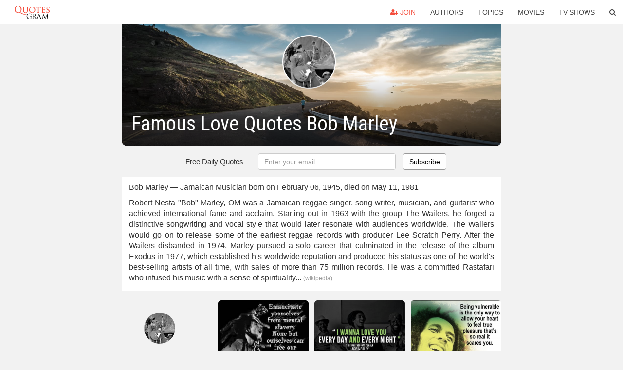

--- FILE ---
content_type: text/html; charset=UTF-8
request_url: https://quotesgram.com/famous-love-quotes-bob-marley/
body_size: 9856
content:
<!DOCTYPE html>
<html>
<head>
    <meta charset="utf-8">
    <title>Famous Love Quotes Bob Marley. QuotesGram</title>
        <meta name="robots" content="index,follow">
        <meta name="description" content="Discover and share Famous Love Quotes Bob Marley. Explore our collection of motivational and famous quotes by authors you know and love." />
    <meta http-equiv="Content-Type" content="text/html; charset=utf-8"/>
    <meta name="mobile-web-app-capable" content="yes">
    <meta name="viewport" content="width=device-width, initial-scale=1.0">
    <meta name="apple-mobile-web-app-status-bar-style" content="black"/>
    <meta property="fb:app_id" content="782308818544364" />
    <link rel="canonical" href="https://quotesgram.com/famous-love-quotes-bob-marley/"/>
        <style type="text/css" media="screen">

</style>


<script>
  (function(i,s,o,g,r,a,m){i['GoogleAnalyticsObject']=r;i[r]=i[r]||function(){
  (i[r].q=i[r].q||[]).push(arguments)},i[r].l=1*new Date();a=s.createElement(o),
  m=s.getElementsByTagName(o)[0];a.async=1;a.src=g;m.parentNode.insertBefore(a,m)
  })(window,document,'script','//www.google-analytics.com/analytics.js','ga');

  ga('create', 'UA-66938353-1', 'auto');
  ga('send', 'pageview');

</script>
<script async src="https://pagead2.googlesyndication.com/pagead/js/adsbygoogle.js?client=ca-pub-1763316164979451"
     crossorigin="anonymous"></script>

</head>
<body>

<script>
var u = {
	u_i: false,
	u_p: 0,
}
var _gaq = _gaq || [];
</script>

<nav class="navbar navbar-trans navbar-fixed-top allbar" role="navigation">
	<div class="container-fluid">
		<div class="navbar-header">
			<button type="button" class="navbar-toggle" data-toggle="collapse" data-target="#navbar-collapsible">
				<span class="sr-only">Toggle navigation</span>
				<span class="icon-bar"></span>
				<span class="icon-bar"></span>
				<span class="icon-bar"></span>
			</button>
			<a class="navbar-brand text-danger" href="/">QuotesGram</a>
		</div>
		<div class="navbar-collapse collapse" id="navbar-collapsible">
			<ul class="nav navbar-nav navbar-right">
							<li><a href="#" class="user-register reg" onClick="_gaq.push(['_trackEvent', 'User', 'Join', 'Header join button', 1, true]);"><i class="fa fa-user-plus"></i> Join</a></li>
							<li><a href="/authors/">Authors</a></li>
				<li><a href="/topics/">Topics</a></li>
				<li><a href="/movies/">Movies</a></li>
				<li><a href="/tv-shows/">TV Shows</a></li>
				<li><a role="button" data-target="#searchForm" data-toggle="collapse"><i class="fa fa-search"></i></a></li>
			</ul>
		</div>
		<!-- Search Form -->
		<div class="row subsearchwrap">
			<div class="subsearch col-lg-12">
				<form id="searchForm" class="collapse pull-right col-lg-4 col-md-6 col-sm-12" action="/search" method="get" accept-charset="UTF-8">
					<div class="input-group">
						<input class="search-query form-control" type="text" placeholder="Search..." name="q">
						<span class="input-group-btn">
							<button class="btn btn-danger">Search</button>
						</span>
					</div>
				</form>
			</div>
		</div>
	</div>
</nav>

<div class="container">
    <div class="row">
        <div class="col-lg-8 col-md-10 col-lg-offset-2 col-md-offset-1 leftcol">
            <div class="pageheader">
                                    <span class="topimgwrap" style="background-image: url(https://cdn.quotesgram.com/authors/bob-marley.jpg)">
                        <img src="//cdn.quotesgram.com/authors/bob-marley.jpg" alt="Bob Marley" class="topimg" />
                    </span>
                                <div class="topphoto"></div>
                <h1 class="toptitle">Famous Love Quotes Bob Marley</h1>
            </div>
            <section class="container-fluid subscribe">
	<div class="row">
		<div id="mlb2-1019147" class="ml-subscribe-form col-sm-12">
			<div id="subscrform">
				<div class="subscribe-form ml-block-success" style="display:none">
					<div class="form-section">
						<p>Thank you! Don't forget to confirm subscription in your email.</p>
					</div>
				</div>
				<form class="ml-block-form form-horizontal" action="//app.mailerlite.com/webforms/submit/v8e5b9" data-code="v8e5b9" method="POST" target="_blank">
					<div class="subscribe-form">
						<div class="form-section">
							<label class="col-sm-4 col-md-4 foremail" for="subscribe-email">Free Daily Quotes</label>
							<div class="col-md-5 col-sm-6 col-xs-8 ml-field-email ml-validate-required ml-validate-email">
								<input type="text" id="subscribe-email" name="fields[email]" class="form-control" placeholder="Enter your email" value="">
							</div>
						</div>
						<input type="hidden" name="ml-submit" value="1" />
						<button type="submit" class="primary btn btn-outline btn-default">
							Subscribe
						</button>
						<button disabled="disabled" style="display: none;" type="submit" class="loading">
							<img src="//static1.mailerlite.com/images/rolling.gif" width="20" height="20" alt="">
						</button>
					</div>
				</form>
				<script>
					function ml_webform_success_1019147 () {
						jQuery('#mlb2-1019147').find('.ml-block-success').show();
						jQuery('#mlb2-1019147').find('.ml-block-form').hide();
						document.cookie = 'qg_sub=1; expires=Wed, 17-Dec-2025 06:01:37 GMT; domain=quotesgram.com; path=/';
					};
				</script>
			</div>
		</div>
	</div>
</section>
            
                            <div class="container-fluid singlesection" id="section1">
                    <div class="wiki">
                        <div class="info">
                            <p>Bob Marley &mdash;
                                                                    Jamaican
                                                                                                    Musician
                                                                                                    born on February 06, 1945,
                                                                                                    died on May 11, 1981
                                                            </p>
                            <p>Robert Nesta "Bob" Marley, OM  was a Jamaican reggae singer, song writer, musician, and guitarist who achieved international fame and acclaim. Starting out in 1963 with the group The Wailers, he forged a distinctive songwriting and vocal style that would later resonate with audiences worldwide. The Wailers would go on to release some of the earliest reggae records with producer Lee Scratch Perry. After the Wailers disbanded in 1974, Marley pursued a solo career that culminated in the release of the album Exodus in 1977, which established his worldwide reputation and produced his status as one of the world's best-selling artists of all time, with sales of more than 75 million records. He was a committed Rastafari who infused his music with a sense of spirituality... <a href="https://en.m.wikipedia.org/wiki/Bob_Marley" class="" rel="nofollow" target="_blank">(wikipedia)</a></p>
                        </div>
                    </div>
                </div>
            
            
            <div class="card-columns">
				<div class="jgallerya relitem relauthor">
			<a href="/bob-marley-quotes/" class="relitema">
				<span class="relitemspan" style="background-image: url(http://cdn.quotesgram.com/authors/bob-marley.jpg)">
					<img src="http://cdn.quotesgram.com/authors/bob-marley.jpg" alt="Bob Marley Quotes" class="relitemimg" />
				</span>
				<span class="relname">Bob Marley Quotes</span>
			</a>
		</div>
						<div class="jgallerya relitem reltopic">
			<a href="/love-quotes/" class="relitema">
				<i class="fa fa-2x fa-quote-right"></i>
				<span class="relname">Love Quotes</span>
			</a>
		</div>
					<div class="jgallerya relitem reltopic">
			<a href="/famous-quotes/" class="relitema">
				<i class="fa fa-2x fa-quote-right"></i>
				<span class="relname">Famous Quotes</span>
			</a>
		</div>
				<a data-src="https://cdn.quotesgram.com/img/27/73/1054232174-Bob_252525252BMarley.jpg" data-origin="http://redredfaatradwaicap.blogspot.com/2011/06/love-quotes-by-bob-marley.html" href="https://cdn.quotesgram.com/img/27/73/1054232174-Bob_252525252BMarley.jpg" data-id="554251" data-likes="10" data-subuser="" data-subname="" data-subimg=""  class=" gallery_item loading card" data-gallery">
		<div class="imagewrap">
			<img src="https://cdn.quotesgram.com/small/27/73/1054232174-Bob_252525252BMarley.jpg" alt="love quotes by bob marley. love quotes and lyrics." class="img-responsive jgalleryimg" width="1082" height="432" />
					</div>
	</a>
	<a data-src="https://cdn.quotesgram.com/img/86/19/1944530441-love-Bob-Marley-Quote.jpg" data-origin="http://quotesology.com/bob-marley-quotes/" href="https://cdn.quotesgram.com/img/86/19/1944530441-love-Bob-Marley-Quote.jpg" data-id="675745" data-likes="1" data-subuser="" data-subname="" data-subimg=""  class=" gallery_item loading card" data-gallery">
		<div class="imagewrap">
			<img src="https://cdn.quotesgram.com/small/86/19/1944530441-love-Bob-Marley-Quote.jpg" alt="25 Popular Bob Marley Quotes" class="img-responsive jgalleryimg" width="1280" height="800" />
					</div>
	</a>
	<a data-src="https://cdn.quotesgram.com/img/95/14/1724934119-An-inspirational-picture-quote-from-Bob-Marley-about-inner-strength-and-life.jpg" data-origin="http://famoutes.blogspot.com/2012/12/bob-marleys-famous-quotes.html" href="https://cdn.quotesgram.com/img/95/14/1724934119-An-inspirational-picture-quote-from-Bob-Marley-about-inner-strength-and-life.jpg" data-id="787309" data-likes="3" data-subuser="" data-subname="" data-subimg=""  class=" gallery_item loading card" data-gallery">
		<div class="imagewrap">
			<img src="https://cdn.quotesgram.com/small/95/14/1724934119-An-inspirational-picture-quote-from-Bob-Marley-about-inner-strength-and-life.jpg" alt="Famous Quotes" class="img-responsive jgalleryimg" width="500" height="350" />
					</div>
	</a>
	<a data-src="https://cdn.quotesgram.com/img/97/10/786933736-marley-one-love.jpg" data-origin="http://quotes-kid.com/bob-marley-quotes-about-life-and-love.htm" href="https://cdn.quotesgram.com/img/97/10/786933736-marley-one-love.jpg" data-id="2003437" data-likes="1" data-subuser="" data-subname="" data-subimg=""  class=" gallery_item loading card" data-gallery">
		<div class="imagewrap">
			<img src="https://cdn.quotesgram.com/small/97/10/786933736-marley-one-love.jpg" alt="Bob Marley Quotes About Life And Love Bob marley quotes life quote" class="img-responsive jgalleryimg" width="226" height="320" />
					</div>
	</a>
	<a data-src="https://cdn.quotesgram.com/img/67/65/2115544425-52377-o.jpg" data-origin="http://www.wordsonimages.com/photo?id=52377-Bob+marley+famous+quotes+41" href="https://cdn.quotesgram.com/img/67/65/2115544425-52377-o.jpg" data-id="2535482" data-likes="1" data-subuser="" data-subname="" data-subimg=""  class=" gallery_item loading card" data-gallery">
		<div class="imagewrap">
			<img src="https://cdn.quotesgram.com/small/67/65/2115544425-52377-o.jpg" alt="Bob marley famous quotes 41" class="img-responsive jgalleryimg" width="552" height="353" />
					</div>
	</a>
	<a data-src="https://cdn.quotesgram.com/img/14/34/1099945469-cute_quotes_live__284_29.jpg" data-origin="http://freefunnypicture.blogspot.com/2012/05/cute-quotes-live-cute-quotes-cute.html" href="https://cdn.quotesgram.com/img/14/34/1099945469-cute_quotes_live__284_29.jpg" data-id="2973272" data-likes="7" data-subuser="" data-subname="" data-subimg=""  class=" gallery_item loading card" data-gallery">
		<div class="imagewrap">
			<img src="https://cdn.quotesgram.com/small/14/34/1099945469-cute_quotes_live__284_29.jpg" alt="Cute quotes live, cute quotes, cute quotes life" class="img-responsive jgalleryimg" width="802" height="514" />
					</div>
	</a>
	<a data-src="https://cdn.quotesgram.com/img/71/9/133194280-bob-marley-quotes-about-love-and-happiness.jpg" data-origin="http://cutelovequotesforher.org/10-most-famous-bob-marley-love-quotes-you-should-read/" href="https://cdn.quotesgram.com/img/71/9/133194280-bob-marley-quotes-about-love-and-happiness.jpg" data-id="3678197" data-likes="8" data-subuser="" data-subname="" data-subimg=""  class=" gallery_item loading card" data-gallery">
		<div class="imagewrap">
			<img src="https://cdn.quotesgram.com/small/71/9/133194280-bob-marley-quotes-about-love-and-happiness.jpg" alt="most famous bob marley quotes about love and happiness" class="img-responsive jgalleryimg" width="605" height="616" />
					</div>
	</a>
	<a data-src="https://cdn.quotesgram.com/img/54/85/760769071-bob_marley_quotes_14.jpg" data-origin="http://stufftogetinspired.blogspot.com/2014/03/bob-marleys-top-famous-quotes-about.html" href="https://cdn.quotesgram.com/img/54/85/760769071-bob_marley_quotes_14.jpg" data-id="3796945" data-likes="6" data-subuser="" data-subname="" data-subimg=""  class=" gallery_item loading card" data-gallery">
		<div class="imagewrap">
			<img src="https://cdn.quotesgram.com/small/54/85/760769071-bob_marley_quotes_14.jpg" alt="50) Bob Marley isn't my name. I don't even know my name yet." class="img-responsive jgalleryimg" width="650" height="567" />
					</div>
	</a>
	<a data-src="https://cdn.quotesgram.com/img/46/64/1712567321-bob-marley-quotes-on-love-life14.png" data-origin="http://www.zimbio.com/Bob+Marley/articles/Ust_ZmSPNRH/Wallpapers+Bob+Marley+Quotes+Love+Life+Happiness" href="https://cdn.quotesgram.com/img/46/64/1712567321-bob-marley-quotes-on-love-life14.png" data-id="4178289" data-likes="3" data-subuser="" data-subname="" data-subimg=""  class=" gallery_item loading card" data-gallery">
		<div class="imagewrap">
			<img src="https://cdn.quotesgram.com/small/46/64/1712567321-bob-marley-quotes-on-love-life14.png" alt="famous quotes quotes about love life from bob marley in here http www ..." class="img-responsive jgalleryimg" width="320" height="307" />
					</div>
	</a>
	<a data-src="https://cdn.quotesgram.com/img/7/35/1921842190-bob-marley-quotes-wallpaper.jpg" data-origin="http://bobmarleyquotes99.blogspot.com/2014/01/bob.html" href="https://cdn.quotesgram.com/img/7/35/1921842190-bob-marley-quotes-wallpaper.jpg" data-id="4526003" data-likes="9" data-subuser="" data-subname="" data-subimg=""  class=" gallery_item loading card" data-gallery">
		<div class="imagewrap">
			<img src="https://cdn.quotesgram.com/small/7/35/1921842190-bob-marley-quotes-wallpaper.jpg" alt="Life is one big road with lots of signs," class="img-responsive jgalleryimg" width="1600" height="1000" />
					</div>
	</a>
	<a data-src="https://cdn.quotesgram.com/img/52/31/596337412-bob-marley-quotes.jpg" data-origin="http://www.true-enlightenment.com/bob-marley-quotes.html" href="https://cdn.quotesgram.com/img/52/31/596337412-bob-marley-quotes.jpg" data-id="5011351" data-likes="2" data-subuser="" data-subname="" data-subimg=""  class=" gallery_item loading card" data-gallery">
		<div class="imagewrap">
			<img src="https://cdn.quotesgram.com/small/52/31/596337412-bob-marley-quotes.jpg" alt="More Famous Bob Marley Quotes:" class="img-responsive jgalleryimg" width="375" height="250" />
					</div>
	</a>
	<a data-src="https://cdn.quotesgram.com/img/78/70/282316243-4161821_Famous-Bob-Marley-Quotes_400.jpg" data-origin="http://www.picable.com/slicedshow/photographers/paavanj.98251" href="https://cdn.quotesgram.com/img/78/70/282316243-4161821_Famous-Bob-Marley-Quotes_400.jpg" data-id="5207488" data-likes="0" data-subuser="" data-subname="" data-subimg=""  class=" gallery_item loading card" data-gallery">
		<div class="imagewrap">
			<img src="https://cdn.quotesgram.com/small/78/70/282316243-4161821_Famous-Bob-Marley-Quotes_400.jpg" alt="famous bob marley quotes why bob marley quotes inspire me" class="img-responsive jgalleryimg" width="400" height="300" />
					</div>
	</a>
	<a data-src="https://cdn.quotesgram.com/img/92/93/1152550374-fNwtQ.jpg" data-origin="http://www.knowledgeoverflow.com/bob-marley-quotes/" href="https://cdn.quotesgram.com/img/92/93/1152550374-fNwtQ.jpg" data-id="5447223" data-likes="1" data-subuser="" data-subname="" data-subimg=""  class=" gallery_item loading card" data-gallery">
		<div class="imagewrap">
			<img src="https://cdn.quotesgram.com/small/92/93/1152550374-fNwtQ.jpg" alt="25 Sagacious Bob Marley Quotes" class="img-responsive jgalleryimg" width="640" height="806" />
					</div>
	</a>
	<a data-src="https://cdn.quotesgram.com/img/3/71/1917570884-marley_quote_by_snwbrder87.jpg" data-origin="http://coolvibe.com/2010/ultimate-bob-marley-digital-art-collection/marley_quote_by_snwbrder87/" href="https://cdn.quotesgram.com/img/3/71/1917570884-marley_quote_by_snwbrder87.jpg" data-id="5663603" data-likes="0" data-subuser="" data-subname="" data-subimg=""  class=" gallery_item loading card" data-gallery">
		<div class="imagewrap">
			<img src="https://cdn.quotesgram.com/small/3/71/1917570884-marley_quote_by_snwbrder87.jpg" alt="Ultimate Bob Marley Digital Art Collection" class="img-responsive jgalleryimg" width="900" height="1273" />
					</div>
	</a>
	<a data-src="https://cdn.quotesgram.com/img/80/39/1078722605-Inspirational-Quotes-by-Bob-Marley-with-Picture-Bob-Marley-Messges-Images-Wallpapers-Pictures-Photos.jpg" data-origin="http://inspiringquotes.in/bob-marley-quotes-on-love-famous-thoughts-by-bob-marley/" href="https://cdn.quotesgram.com/img/80/39/1078722605-Inspirational-Quotes-by-Bob-Marley-with-Picture-Bob-Marley-Messges-Images-Wallpapers-Pictures-Photos.jpg" data-id="5977408" data-likes="8" data-subuser="" data-subname="" data-subimg=""  class=" gallery_item loading card" data-gallery">
		<div class="imagewrap">
			<img src="https://cdn.quotesgram.com/small/80/39/1078722605-Inspirational-Quotes-by-Bob-Marley-with-Picture-Bob-Marley-Messges-Images-Wallpapers-Pictures-Photos.jpg" alt="bob marley quotes famous quotations of bob marley best quotes" class="img-responsive jgalleryimg" width="459" height="700" />
					</div>
	</a>
	<a data-src="https://cdn.quotesgram.com/img/12/90/1855444354-bob-marley-quotes-2.jpg" data-origin="http://lovequotesx.blogspot.com/2012/10/bob-marley-quotes.html" href="https://cdn.quotesgram.com/img/12/90/1855444354-bob-marley-quotes-2.jpg" data-id="6502039" data-likes="7" data-subuser="" data-subname="" data-subimg=""  class=" gallery_item loading card" data-gallery">
		<div class="imagewrap">
			<img src="https://cdn.quotesgram.com/small/12/90/1855444354-bob-marley-quotes-2.jpg" alt="Love Quotes" class="img-responsive jgalleryimg" width="301" height="299" />
					</div>
	</a>
	<a data-src="https://cdn.quotesgram.com/img/50/36/1540100013-bob_marley_quote600.jpg" data-origin="http://www.stylegerms.com/bob-marley-quotes/" href="https://cdn.quotesgram.com/img/50/36/1540100013-bob_marley_quote600.jpg" data-id="7357638" data-likes="0" data-subuser="" data-subname="" data-subimg=""  class=" gallery_item loading card" data-gallery">
		<div class="imagewrap">
			<img src="https://cdn.quotesgram.com/small/50/36/1540100013-bob_marley_quote600.jpg" alt="bob_marley_quote600.jpg#Bob%20marley%20quotes%20600x427" class="img-responsive jgalleryimg" width="600" height="427" />
					</div>
	</a>
	<a data-src="https://cdn.quotesgram.com/img/20/50/712778244-meaningful-bob-marley-quotes-positive-love-and-happiness.jpg" data-origin="http://cutelovequotesforher.org/10-most-famous-bob-marley-love-quotes-you-should-read/" href="https://cdn.quotesgram.com/img/20/50/712778244-meaningful-bob-marley-quotes-positive-love-and-happiness.jpg" data-id="7936093" data-likes="5" data-subuser="" data-subname="" data-subimg=""  class=" gallery_item loading card" data-gallery">
		<div class="imagewrap">
			<img src="https://cdn.quotesgram.com/small/20/50/712778244-meaningful-bob-marley-quotes-positive-love-and-happiness.jpg" alt="meaningful bob marley quotes positive love and happiness to inspire" class="img-responsive jgalleryimg" width="605" height="729" />
					</div>
	</a>
	<a data-src="https://cdn.quotesgram.com/img/33/77/57756431-bob-marley-quotes-on-love-life8.jpg" data-origin="http://www.knowledgeoverflow.com/bob-marley-quotes/" href="https://cdn.quotesgram.com/img/33/77/57756431-bob-marley-quotes-on-love-life8.jpg" data-id="8612252" data-likes="5" data-subuser="" data-subname="" data-subimg=""  class=" gallery_item loading card" data-gallery">
		<div class="imagewrap">
			<img src="https://cdn.quotesgram.com/small/33/77/57756431-bob-marley-quotes-on-love-life8.jpg" alt="25 Sagacious Bob Marley Quotes" class="img-responsive jgalleryimg" width="364" height="400" />
					</div>
	</a>
	<a data-src="https://cdn.quotesgram.com/img/50/30/701770964-large.jpg" data-origin="http://designurge.com/bob-marley-quotes/" href="https://cdn.quotesgram.com/img/50/30/701770964-large.jpg" data-id="9196708" data-likes="6" data-subuser="" data-subname="" data-subimg=""  class=" gallery_item loading card" data-gallery">
		<div class="imagewrap">
			<img src="https://cdn.quotesgram.com/small/50/30/701770964-large.jpg" alt="25+ Inspirational Bob Marley Quotes" class="img-responsive jgalleryimg" width="500" height="333" />
					</div>
	</a>
	<a data-src="https://cdn.quotesgram.com/img/21/38/1550508574-Best_Bob_Marley_Quotes_2013_3.jpg" data-origin="http://qotlife.blogspot.com/2013/03/best-bob-marley-quotes-2013.html" href="https://cdn.quotesgram.com/img/21/38/1550508574-Best_Bob_Marley_Quotes_2013_3.jpg" data-id="9514256" data-likes="10" data-subuser="" data-subname="" data-subimg=""  class=" gallery_item loading card" data-gallery">
		<div class="imagewrap">
			<img src="https://cdn.quotesgram.com/small/21/38/1550508574-Best_Bob_Marley_Quotes_2013_3.jpg" alt="Posted by Ngatmaja Kusuma at 8:17 PM" class="img-responsive jgalleryimg" width="998" height="1000" />
					</div>
	</a>
	<a data-src="https://cdn.quotesgram.com/img/12/95/832972911-Bob-Marley-Quotes-about-Love-and-Life.jpg" data-origin="http://safeguardquotes.info/tag/love-life-quotes-bob-marley" href="https://cdn.quotesgram.com/img/12/95/832972911-Bob-Marley-Quotes-about-Love-and-Life.jpg" data-id="10129732" data-likes="4" data-subuser="" data-subname="" data-subimg=""  class=" gallery_item loading card" data-gallery">
		<div class="imagewrap">
			<img src="https://cdn.quotesgram.com/small/12/95/832972911-Bob-Marley-Quotes-about-Love-and-Life.jpg" alt="Bob Marley Quotes About Love" class="img-responsive jgalleryimg" width="300" height="250" />
					</div>
	</a>
	<a data-src="https://cdn.quotesgram.com/img/2/64/576707628-I-dont-stand-for-the.png" data-origin="http://quoteeveryday.com/bob-marley-quotes-about-men/" href="https://cdn.quotesgram.com/img/2/64/576707628-I-dont-stand-for-the.png" data-id="10241735" data-likes="9" data-subuser="" data-subname="" data-subimg=""  class=" gallery_item loading card" data-gallery">
		<div class="imagewrap">
			<img src="https://cdn.quotesgram.com/small/2/64/576707628-I-dont-stand-for-the.png" alt="man is not bob marley quotes about men bob marley quote no man can ..." class="img-responsive jgalleryimg" width="459" height="700" />
					</div>
	</a>
	<a data-src="https://cdn.quotesgram.com/img/30/45/936860724-83013-o.jpg" data-origin="http://www.wordsonimages.com/photo?id=83013-Bob+marley+quotes+about+love+b" href="https://cdn.quotesgram.com/img/30/45/936860724-83013-o.jpg" data-id="10438791" data-likes="3" data-subuser="" data-subname="" data-subimg=""  class=" gallery_item loading card" data-gallery">
		<div class="imagewrap">
			<img src="https://cdn.quotesgram.com/small/30/45/936860724-83013-o.jpg" alt="Bob marley quotes about love bob marley quotes picture quote on love" class="img-responsive jgalleryimg" width="613" height="500" />
					</div>
	</a>
	<a data-src="https://cdn.quotesgram.com/img/85/9/2116281320-bob-marley-quotes-sayings-with-pictures.jpg" data-origin="http://cutelovequotesforher.org/10-most-famous-bob-marley-love-quotes-you-should-read/" href="https://cdn.quotesgram.com/img/85/9/2116281320-bob-marley-quotes-sayings-with-pictures.jpg" data-id="11205527" data-likes="5" data-subuser="" data-subname="" data-subimg=""  class=" gallery_item loading card" data-gallery">
		<div class="imagewrap">
			<img src="https://cdn.quotesgram.com/small/85/9/2116281320-bob-marley-quotes-sayings-with-pictures.jpg" alt="Cute bob marley quotes sayings with pictures" class="img-responsive jgalleryimg" width="546" height="547" />
					</div>
	</a>
	<a data-src="https://cdn.quotesgram.com/img/70/81/113276102-52422-o.jpg" data-origin="http://www.wordsonimages.com/photo?id=52422-Bob+marley+famous+quotes+51" href="https://cdn.quotesgram.com/img/70/81/113276102-52422-o.jpg" data-id="11372796" data-likes="1" data-subuser="" data-subname="" data-subimg=""  class=" gallery_item loading card" data-gallery">
		<div class="imagewrap">
			<img src="https://cdn.quotesgram.com/small/70/81/113276102-52422-o.jpg" alt="Bob marley famous quotes 51" class="img-responsive jgalleryimg" width="463" height="306" />
					</div>
	</a>
	<a data-src="https://cdn.quotesgram.com/img/44/23/379001399-Bob-marley-famous-quotes.jpg" data-origin="http://www.inspiritoo.com/famous-quotes-bob-marley-love-life-happiness.html" href="https://cdn.quotesgram.com/img/44/23/379001399-Bob-marley-famous-quotes.jpg" data-id="11534910" data-likes="0" data-subuser="" data-subname="" data-subimg=""  class=" gallery_item loading card" data-gallery">
		<div class="imagewrap">
			<img src="https://cdn.quotesgram.com/small/44/23/379001399-Bob-marley-famous-quotes.jpg" alt="Famous Quotes Bob Marley Love Life Happiness" class="img-responsive jgalleryimg" width="500" height="549" />
					</div>
	</a>
	<a data-src="https://cdn.quotesgram.com/img/44/36/893414060-bob-marley-famous-live-love-Favim_com-765870.jpg" data-origin="http://favim.com/image/765870/" href="https://cdn.quotesgram.com/img/44/36/893414060-bob-marley-famous-live-love-Favim_com-765870.jpg" data-id="12009279" data-likes="3" data-subuser="" data-subname="" data-subimg=""  class=" gallery_item loading card" data-gallery">
		<div class="imagewrap">
			<img src="https://cdn.quotesgram.com/small/44/36/893414060-bob-marley-famous-live-love-Favim_com-765870.jpg" alt="bob marley, famous, live, love, quote, singer, true" class="img-responsive jgalleryimg" width="500" height="735" />
					</div>
	</a>
	<a data-src="https://cdn.quotesgram.com/img/90/51/1139925576-Bob-Marley-Quotes-3.jpg" data-origin="http://humoropedia.com/bob-marley-quotes/" href="https://cdn.quotesgram.com/img/90/51/1139925576-Bob-Marley-Quotes-3.jpg" data-id="12195650" data-likes="6" data-subuser="" data-subname="" data-subimg=""  class=" gallery_item loading card" data-gallery">
		<div class="imagewrap">
			<img src="https://cdn.quotesgram.com/small/90/51/1139925576-Bob-Marley-Quotes-3.jpg" alt="Continue reading these famous Bob Marley quotes about relationships" class="img-responsive jgalleryimg" width="450" height="350" />
					</div>
	</a>
	<a data-src="https://cdn.quotesgram.com/img/37/53/1214231981-imagesbob-marley-quote_small.jpg" data-origin="http://lovequotespicturesfree2013.blogspot.com/2013/06/bob-marley-love-quotes.html" href="https://cdn.quotesgram.com/img/37/53/1214231981-imagesbob-marley-quote_small.jpg" data-id="12896361" data-likes="4" data-subuser="" data-subname="" data-subimg=""  class=" gallery_item loading card" data-gallery">
		<div class="imagewrap">
			<img src="https://cdn.quotesgram.com/small/37/53/1214231981-imagesbob-marley-quote_small.jpg" alt="Love Quotes Pictures Images Free 2013" class="img-responsive jgalleryimg" width="600" height="647" />
					</div>
	</a>
	<a data-src="https://cdn.quotesgram.com/img/48/84/1732997108-Bob-Marley-Quotes-Love.jpg" data-origin="http://designurge.com/bob-marley-quotes/" href="https://cdn.quotesgram.com/img/48/84/1732997108-Bob-Marley-Quotes-Love.jpg" data-id="13171690" data-likes="10" data-subuser="" data-subname="" data-subimg=""  class=" gallery_item loading card" data-gallery">
		<div class="imagewrap">
			<img src="https://cdn.quotesgram.com/small/48/84/1732997108-Bob-Marley-Quotes-Love.jpg" alt="25+ Inspirational Bob Marley Quotes" class="img-responsive jgalleryimg" width="1024" height="576" />
					</div>
	</a>
	<a data-src="https://cdn.quotesgram.com/img/87/71/1920088921-Bob-Marley-Quote-On-Friendship-Love-Suffering.jpg" data-origin="http://sadmoment.com/bob-marley-quote-on-friendship-love-suffering/" href="https://cdn.quotesgram.com/img/87/71/1920088921-Bob-Marley-Quote-On-Friendship-Love-Suffering.jpg" data-id="13187588" data-likes="10" data-subuser="" data-subname="" data-subimg=""  class=" gallery_item loading card" data-gallery">
		<div class="imagewrap">
			<img src="https://cdn.quotesgram.com/small/87/71/1920088921-Bob-Marley-Quote-On-Friendship-Love-Suffering.jpg" alt="... quote on beautiful eyes previous marilyn monroe quote on smiling in" class="img-responsive jgalleryimg" width="919" height="575" />
					</div>
	</a>
	<a data-src="https://cdn.quotesgram.com/img/86/12/54729954-Best_Bob_Marley_Quotes_2013_1.jpg" data-origin="http://qotlife.blogspot.com/2013/03/best-bob-marley-quotes-2013.html" href="https://cdn.quotesgram.com/img/86/12/54729954-Best_Bob_Marley_Quotes_2013_1.jpg" data-id="14051463" data-likes="3" data-subuser="" data-subname="" data-subimg=""  class=" gallery_item loading card" data-gallery">
		<div class="imagewrap">
			<img src="https://cdn.quotesgram.com/small/86/12/54729954-Best_Bob_Marley_Quotes_2013_1.jpg" alt="... you the best quotes of bob marley please refer bob marley in quotes" class="img-responsive jgalleryimg" width="1024" height="819" />
					</div>
	</a>
	<a data-src="https://cdn.quotesgram.com/img/29/64/985976796-Bob-Marley-Quotes.jpg" data-origin="http://quotesology.com/bob-marley-quotes/" href="https://cdn.quotesgram.com/img/29/64/985976796-Bob-Marley-Quotes.jpg" data-id="14171138" data-likes="8" data-subuser="" data-subname="" data-subimg=""  class=" gallery_item loading card" data-gallery">
		<div class="imagewrap">
			<img src="https://cdn.quotesgram.com/small/29/64/985976796-Bob-Marley-Quotes.jpg" alt="25 Popular Bob Marley Quotes" class="img-responsive jgalleryimg" width="1600" height="1131" />
					</div>
	</a>
	<a data-src="https://cdn.quotesgram.com/img/67/73/1999933054-Bob-Marley-Strong-Quotes.jpg" data-origin="http://bubonik.com/portfolio-type/inspirational-quote-from-bob-marley/" href="https://cdn.quotesgram.com/img/67/73/1999933054-Bob-Marley-Strong-Quotes.jpg" data-id="14376494" data-likes="1" data-subuser="" data-subname="" data-subimg=""  class=" gallery_item loading card" data-gallery">
		<div class="imagewrap">
			<img src="https://cdn.quotesgram.com/small/67/73/1999933054-Bob-Marley-Strong-Quotes.jpg" alt="Bob-Marley-Strong-Quotes.jpg" class="img-responsive jgalleryimg" width="640" height="480" />
					</div>
	</a>
	<a data-src="https://cdn.quotesgram.com/img/70/61/2054573078-bob-marley-quotes-about-love.jpg" data-origin="http://lifetimequotes.info/2014/11/bob-marley-quotes-about-love/" href="https://cdn.quotesgram.com/img/70/61/2054573078-bob-marley-quotes-about-love.jpg" data-id="14381920" data-likes="8" data-subuser="" data-subname="" data-subimg=""  class=" gallery_item loading card" data-gallery">
		<div class="imagewrap">
			<img src="https://cdn.quotesgram.com/small/70/61/2054573078-bob-marley-quotes-about-love.jpg" alt="to bob marley quotes about love good bob marley quotes about love bob ..." class="img-responsive jgalleryimg" width="936" height="702" />
					</div>
	</a>
	<a data-src="https://cdn.quotesgram.com/img/54/5/924151894-bob-marley-quotes-11.jpg" data-origin="http://www.knowledgeoverflow.com/bob-marley-quotes/" href="https://cdn.quotesgram.com/img/54/5/924151894-bob-marley-quotes-11.jpg" data-id="14430681" data-likes="2" data-subuser="" data-subname="" data-subimg=""  class=" gallery_item loading card" data-gallery">
		<div class="imagewrap">
			<img src="https://cdn.quotesgram.com/small/54/5/924151894-bob-marley-quotes-11.jpg" alt="25 Sagacious Bob Marley Quotes" class="img-responsive jgalleryimg" width="600" height="331" />
					</div>
	</a>
	<a data-src="https://cdn.quotesgram.com/img/87/84/519233961-bob-marley-quotes-about-weed-tumblr-i5.jpg" data-origin="http://www.zimbio.com/famous-quotes/articles/q2worELAfGs/Famous+Quotes+Bob+Marley+Love+Life+Happiness" href="https://cdn.quotesgram.com/img/87/84/519233961-bob-marley-quotes-about-weed-tumblr-i5.jpg" data-id="14850775" data-likes="8" data-subuser="" data-subname="" data-subimg=""  class=" gallery_item loading card" data-gallery">
		<div class="imagewrap">
			<img src="https://cdn.quotesgram.com/small/87/84/519233961-bob-marley-quotes-about-weed-tumblr-i5.jpg" alt="Me only have one ambition, y'know. I only have one thing I really like ..." class="img-responsive jgalleryimg" width="320" height="239" />
					</div>
	</a>
	<a data-src="https://cdn.quotesgram.com/img/44/6/1300351324-Bob-Marley-Quote-Facebook-Cover-Photo.png" data-origin="http://mycoverpoint.com/bob-marley-quote/5446" href="https://cdn.quotesgram.com/img/44/6/1300351324-Bob-Marley-Quote-Facebook-Cover-Photo.png" data-id="15224618" data-likes="6" data-subuser="" data-subname="" data-subimg=""  class=" gallery_item loading card" data-gallery">
		<div class="imagewrap">
			<img src="https://cdn.quotesgram.com/small/44/6/1300351324-Bob-Marley-Quote-Facebook-Cover-Photo.png" alt="Bob Marley Quote Facebook Timeline Cover Photo" class="img-responsive jgalleryimg" width="851" height="315" />
					</div>
	</a>
	<a data-src="https://cdn.quotesgram.com/img/0/66/1464307358-bob-marley-quotes-on-love-life4.jpg" data-origin="http://quoteperfect.net/famous-bob-marley-quotes/" href="https://cdn.quotesgram.com/img/0/66/1464307358-bob-marley-quotes-on-love-life4.jpg" data-id="15276606" data-likes="8" data-subuser="" data-subname="" data-subimg=""  class=" gallery_item loading card" data-gallery">
		<div class="imagewrap">
			<img src="https://cdn.quotesgram.com/small/0/66/1464307358-bob-marley-quotes-on-love-life4.jpg" alt="famous bob marley quotes famous bob marley quotes famous bob" class="img-responsive jgalleryimg" width="500" height="375" />
					</div>
	</a>
	<a data-src="https://cdn.quotesgram.com/img/25/55/1230330090-103696-o.jpg" data-origin="http://www.wordsonimages.com/photo?id=103696-Bob+marley+when+youre+in+love+" href="https://cdn.quotesgram.com/img/25/55/1230330090-103696-o.jpg" data-id="15705685" data-likes="6" data-subuser="" data-subname="" data-subimg=""  class=" gallery_item loading card" data-gallery">
		<div class="imagewrap">
			<img src="https://cdn.quotesgram.com/small/25/55/1230330090-103696-o.jpg" alt="Bob marley when youre in love quote" class="img-responsive jgalleryimg" width="620" height="516" />
					</div>
	</a>
	<div class="addnew jgallerya"><div class="addnewborder"><i class="fa fa-plus addnewi"></i></div></div>

</div>
        </div>
    </div>
</div>

<div id="footerwrap">
    <div class="container-fluid rellist">
        <div class="row">
            <div id="rel" class="col-lg-12">
                <a href="/difficult-love-quotes/">
	<span class="relimgwrap" style="background-image: url(https://cdn.quotesgram.com/small/58/49/1181885516-deep-love-quotes-this-love-is-difficult_large.jpg)">
		<img src="https://cdn.quotesgram.com/small/58/49/1181885516-deep-love-quotes-this-love-is-difficult_large.jpg" alt="deep-love-quotes-this-love-is-difficult_large.jpg" class="relimage" />
	</span>
	Difficult Love Quotes</a>
<a href="/inspirational-bob-marley-quotes/">
	<span class="relimgwrap" style="background-image: url(https://cdn.quotesgram.com/small/44/8/403482249-bob-marley-quote-02.jpg)">
		<img src="https://cdn.quotesgram.com/small/44/8/403482249-bob-marley-quote-02.jpg" alt="25 Inspiring Bob Marley Quotes" class="relimage" />
	</span>
	Inspirational Bob Marley Quotes</a>
<a href="/quotes-about-relationships-bob-marley/">
	<span class="relimgwrap" style="background-image: url(https://cdn.quotesgram.com/small/39/68/2089776908-7b0d307dcb32548b0ce16db4d487bc0e.jpg)">
		<img src="https://cdn.quotesgram.com/small/39/68/2089776908-7b0d307dcb32548b0ce16db4d487bc0e.jpg" alt="love bob marley quotes" class="relimage" />
	</span>
	Quotes About Relationships Bob Marley</a>
<a href="/powerful-love-quotes/">
	<span class="relimgwrap" style="background-image: url(https://cdn.quotesgram.com/small/56/25/1919740914-223830-Powerful_love_quotes___.jpg)">
		<img src="https://cdn.quotesgram.com/small/56/25/1919740914-223830-Powerful_love_quotes___.jpg" alt="Powerful love quotes" class="relimage" />
	</span>
	Powerful Love Quotes</a>
<a href="/freedom-quotes-bob-marley/">
	<span class="relimgwrap" style="background-image: url(https://cdn.quotesgram.com/small/51/22/15197904-dad3d88b4543036214baf36c452eaf87.jpg)">
		<img src="https://cdn.quotesgram.com/small/51/22/15197904-dad3d88b4543036214baf36c452eaf87.jpg" alt="Bob Marley" class="relimage" />
	</span>
	Freedom Quotes Bob Marley</a>
<a href="/bob-marley-quotes-about-happiness/">
	<span class="relimgwrap" style="background-image: url(https://cdn.quotesgram.com/small/19/90/1684357879-Bob-Marley-quote-on-money-and-happiness-500x881.jpg)">
		<img src="https://cdn.quotesgram.com/small/19/90/1684357879-Bob-Marley-quote-on-money-and-happiness-500x881.jpg" alt="Bob Marley Quotes About Love And Happiness Bob marley quote on money ..." class="relimage" />
	</span>
	Bob Marley Quotes About Happiness</a>
<a href="/lost-love-quotes-and-sayings/">
	<span class="relimgwrap" style="background-image: url(https://cdn.quotesgram.com/small/51/98/1008769407-Love_Quotes_And_Sayings.jpg)">
		<img src="https://cdn.quotesgram.com/small/51/98/1008769407-Love_Quotes_And_Sayings.jpg" alt="Love Quotes And Sayings..." class="relimage" />
	</span>
	Lost Love Quotes And Sayings</a>
<a href="/famous-quotes-about-life-lessons/">
	<span class="relimgwrap" style="background-image: url(https://cdn.quotesgram.com/small/38/61/1719120965-Quotes-about-Life-Lessons-by-Famous-People-4.jpg)">
		<img src="https://cdn.quotesgram.com/small/38/61/1719120965-Quotes-about-Life-Lessons-by-Famous-People-4.jpg" alt="Quotes about Life Lessons by Famous People" class="relimage" />
	</span>
	Famous Quotes About Life Lessons</a>
<a href="/marilyn-monroe-quotes-on-love/">
	<span class="relimgwrap" style="background-image: url(https://cdn.quotesgram.com/small/23/93/416749811-Favorite_Marilyn_Monroe_Quotes__285_29.jpg)">
		<img src="https://cdn.quotesgram.com/small/23/93/416749811-Favorite_Marilyn_Monroe_Quotes__285_29.jpg" alt="Marilyn monroe quotes, famous marilyn monroe quotes" class="relimage" />
	</span>
	Marilyn Monroe Quotes On Love</a>
<a href="/famous-quotes-on-trusting-people/">
	<span class="relimgwrap" style="background-image: url(https://cdn.quotesgram.com/small/73/12/1922212725-friendship-relationship-bond-built-on-trust-quote-picture-quotes-sayings-pics-600x420.jpg)">
		<img src="https://cdn.quotesgram.com/small/73/12/1922212725-friendship-relationship-bond-built-on-trust-quote-picture-quotes-sayings-pics-600x420.jpg" alt="... -bond-built-on-trust-quote-picture-quotes-sayings-pics-600x420.jpg" class="relimage" />
	</span>
	Famous Quotes On Trusting People</a>
<a href="/tupac-shakur-quotes-about-love/">
	<span class="relimgwrap" style="background-image: url(https://cdn.quotesgram.com/small/6/91/1370378589-tupac-shakur-quote-during-your-life-never-stop-dreaming-no-one-can-tak.jpg)">
		<img src="https://cdn.quotesgram.com/small/6/91/1370378589-tupac-shakur-quote-during-your-life-never-stop-dreaming-no-one-can-tak.jpg" alt="Tupac Shakur Quotes About Love" class="relimage" />
	</span>
	Tupac Shakur Quotes About Love</a>
<a href="/abraham-lincoln-quotes/">
	<span class="relimgwrap" style="background-image: url(https://cdn.quotesgram.com/small/38/2/1625758142-abraham-lincoln-on-religion.jpg)">
		<img src="https://cdn.quotesgram.com/small/38/2/1625758142-abraham-lincoln-on-religion.jpg" alt="Abraham Lincoln quotes about religion" class="relimage" />
	</span>
	Abraham Lincoln Quotes</a>
            </div>
        </div>
    </div>

    <section class="container-fluid" id="section7">
	<div class="row">
		<div class="col-xs-2 col-xs-offset-1 text-center">
			<a href="http://facebook.com/pages/QuotesGram/737415243034867"><i class="fa fa-facebook fa-4x"></i></a>
		</div>
		<div class="col-xs-2 text-center">
			<a href="http://twitter.com/quotesgramio"><i class="fa fa-twitter fa-4x"></i></a>
		</div>
		<div class="col-xs-2 text-center">
			<a href="http://pinterest.com/quotesgram"><i class="fa fa-pinterest fa-4x"></i></a>
		</div>
		<div class="col-xs-2 text-center">
			<a href="http://instagram.com/quotesgramio"><i class="fa fa-instagram fa-4x"></i></a>
		</div>
	</div>
</section>

<footer id="footer">
	<div class="container">
		<div class="row">
			<div class="col-xs-6 col-sm-6 col-md-3 column">
				<h4>Quotes</h4>
				<ul class="nav">
					<li><a href="/authors/">Authors</a></li>
					<li><a href="/topics/">Topics</a></li>
					<li><a href="/movies/">Movie Quotes</a></li>
					<li><a href="/tv-shows/">TV Show Quotes</a></li>
				</ul>
			</div>
			<div class="col-xs-6 col-md-3 column">
				<h4>QuotesGram</h4>
				<ul class="nav">
					<li><a href="/page/about/">About Us</a></li>
					<li><a href="/page/contact/">Contact Us</a></li>
					<li><a href="/page/quote-of-the-day/">Quote of the Day</a></li>
				</ul>
			</div>
			<div class="col-xs-6 col-md-3 column">
				<h4>Terms</h4>
				<ul class="nav">
					<li><a href="/page/privacy-policy/">Privacy Policy</a></li>
					<li><a href="/page/terms-conditions/">Terms &amp; Conditions</a></li>
					<li><a href="/page/copyright-complaint/">Copyright Complaint</a></li>
				</ul>
			</div>
			<div class="col-xs-6 col-md-3 column">
				<h4>Follow Us</h4>
				<ul class="nav">
					<li><a href="http://facebook.com/pages/QuotesGram/737415243034867">Facebook</a></li>
					<li><a href="http://twitter.com/quotesgramio">Twitter</a></li>
					<li><a href="http://pinterest.com/quotesgram">Pinterest</a></li>
					<li><a href="http://instagram.com/quotesgramio">Instagram</a></li>
				</ul>
			</div>
		</div>
	</div>


</footer>
<div class="footer-empty"></div>

<div id="modalImage">
	<div class="modalImageBG"></div>
	<div class="modalImage"></div>
</div>

<!-- Share Modal -->
<div class="modal fade doshare" id="share" tabindex="-1" role="dialog" aria-labelledby="shareModalLabel">
	<div class="modal-dialog modal-sm" role="document">
		<div class="modal-content">
			<div class="modal-header">
				<button type="button" class="close" data-dismiss="modal" aria-label="Close"><span aria-hidden="true">&times;</span></button>
				<h4 class="modal-title" id="shareModalLabel"><i class="fa fa-share-alt"></i> Share Quote</h4>
			</div>
			<div class="modal-body">
				<button class="btn btn-default btn-outline sharefb"><i class="fa fa-2x fa-facebook"></i> Facebook</button>
				<button class="btn btn-default btn-outline sharetw"><i class="fa fa-2x fa-twitter"></i> Twitter</button>
				<button class="btn btn-default btn-outline sharepi"><i class="fa fa-2x fa-pinterest"></i> Pinterest</button>
				<button class="btn btn-default btn-outline sharema"><i class="fa fa-2x fa-envelope"></i> Email</button>
			</div>
		</div>
	</div>
</div>

<!-- Report Modal -->
<div class="modal fade" id="report" tabindex="-1" role="dialog" aria-labelledby="reportModalLabel">
	<div class="modal-dialog modal-sm" role="document">
		<div class="modal-content">
			<div class="modal-header">
				<button type="button" class="close" data-dismiss="modal" aria-label="Close"><span aria-hidden="true">&times;</span></button>
				<h4 class="modal-title" id="reportModalLabel"><i class="fa fa-flag"></i> Report Quote</h4>
			</div>
			<div class="modal-body">
				<div class="report-buttons">
					<button class="btn btn-default btn-outline" onclick="users.reportImage(1)"><i class="fa fa-thumbs-down"></i> I don't like it</button>
					<button class="btn btn-default btn-outline" onclick="users.reportImage(2)"><i class="fa fa-exclamation"></i> Nudity / Pornography</button>
					<button class="btn btn-default btn-outline" onclick="users.reportImage(3)"><i class="fa fa-exchange"></i> Irrelevant to this topic</button>
					<button class="btn btn-default btn-outline" onclick="users.reportImage(4)"><i class="fa fa-picture-o"></i> There is no quote on image</button>
					<a href="/page/copyright-complaint/" class="btn btn-default btn-outline" rel="nofollow"><i class="fa fa-copyright"></i> Your intellectual property</a>
				</div>
				<div class="report-success">
					Thank you!
				</div>
			</div>
		</div>
	</div>
</div>

<!-- Add New Image Modal -->
<div class="modal fade" id="addnew" tabindex="-1" role="dialog" aria-labelledby="shareModalLabel">
	<div class="modal-dialog modal-sm" role="document">
		<div class="modal-content">
			<div class="modal-header">
				<button type="button" class="close" data-dismiss="modal" aria-label="Close"><span aria-hidden="true">&times;</span></button>
				<h4 class="modal-title" id="shareModalLabel"><i class="fa fa-plus"></i> Add Quote</h4>
			</div>
			<div class="modal-body">
				<form id="uploadForm" class="form-horizontal" method="post" enctype="multipart/form-data" accept-charset="UTF-8">
					<input type="hidden" name="qg_action" value="saveUploadedImage">
					<input type="hidden" name="qg_page" value="188536">
					<div class="upload-info">
						<div class="success"></div>
						<div class="error"></div>
					</div>
					<label for="imageUpload">Add picture (max 2 MB)</label>
					<input type="hidden" name="MAX_FILE_SIZE" value="2097152">
					<input id="qg_upload_img" type="hidden" name="qg_upload_img" value="">
					<input id="imageUpload" type="file" name="qg_file" class="form-control" />
					<div class="image-upload-info">
						<div class="success"></div>
						<div class="error"></div>
					</div>
					<br />
					<label for="qg_img_desc">Description</label>
					<textarea id="qg_img_desc" name="qg_img_desc" class="form-control"></textarea>
					<br />
					<label for="qg_img_source">Source</label>
					<input id="qg_img_source" name="qg_img_source" type="text" class="form-control" placeholder="">
					<br />
					<button id="uploadBtn" type="button" class="btn btn-qg" onclick="users.imageUploadAjax()">Submit</button>
				</form>
				<div class="upload-success">
					Thank you!
				</div>
			</div>
		</div>
	</div>
</div>

<!-- Register / Signin Modal -->
<div class="modal fade login" id="loginModal">
	<div class="modal-dialog login animated">
		<div class="modal-content">
			<div class="modal-header">
				<button type="button" class="close" data-dismiss="modal" aria-hidden="true">&times;</button>
				<h4 class="modal-title">Login with</h4>
				<p class="modal-descr"></p>
			</div>
			<div class="modal-body">
				<div class="box">
					<div class="content fbBox">
						<div class="social">
							<form id="facebookForm" method="post" accept-charset="UTF-8">
								<input type="hidden" name="qg_action" value="loginFB">
								<button class="btn btn-huge facebook" type="button" onclick="users.fbAuth()">
									<i class="fa fa-facebook fa-fw"></i>
									Continue with Facebook
								</button>
							</form>
						</div>
						<div class="division">
							<div class="line l"></div>
							  <span>or</span>
							<div class="line r"></div>
						</div>
					</div>
				</div>
				<div class="success"></div>
				<div class="error"></div>
				<div class="box">
					<div class="form loginBox">
						<form id="loginForm" method="post" accept-charset="UTF-8">
							<input type="hidden" name="qg_action" value="login">
							<input class="form-control" type="text" placeholder="Email" name="qg_email">
							<input class="form-control" type="password" placeholder="Password" name="qg_pass">
							<button class="btn btn-default btn-login" type="button" onclick="users.loginAjax()">Log in</button>
						</form>
					</div>
				</div>
				<div class="box">
					<div class="content registerBox" style="display:none;">
						<div class="form">
							<form id="registerForm" method="post" accept-charset="UTF-8">
								<input type="hidden" name="qg_action" value="signup">
								<input class="form-control" type="text" placeholder="Name" name="qg_name">
								<input class="form-control" type="text" placeholder="Email" name="qg_email">
								<input class="form-control" type="password" placeholder="Create a password" name="qg_pass">
								<button class="btn btn-default btn-register" type="button" onclick="users.registerAjax()">Sign up</button>
							</form>
						</div>
					</div>
				</div>
				<div class="box">
					<div class="content recoverBox" style="display:none">
						<div class="form">
							<form id="recoverForm" method="post" accept-charset="UTF-8">
								<input type="hidden" name="qg_action" value="recover">
								<input class="form-control" type="text" placeholder="Email" name="qg_email">
								<button class="btn btn-default btn-recover" type="button" onclick="users.recoverAjax()">Submit</button>
							</form>
						</div>
					</div>
				</div>
			</div>
			<div class="modal-footer">
				<div class="forgot login-footer">
					<span>Looking to <a href="javascript: void(0);" class="user-register">create an account</a>?</span><br>
					<a href="javascript: void(0);" class="user-recover">Forgot your password?</a>
				</div>
				<div class="forgot register-footer" style="display:none">
					 <span>Already have an account?</span>
					 <a href="javascript: void(0);" class="user-login">Login</a>
				</div>
			</div>
		</div>
	</div>
</div>

<!-- styles loaded here-->
<link rel="stylesheet" property="stylesheet" href="/css/libs.css" />
<link rel="stylesheet" property="stylesheet" href="/css/styles.css" />
<link rel="stylesheet" property="stylesheet" href="/css/auth.css" />

<!--scripts loaded here-->

<script src="/js/libs.js"></script>
<script src="/js/jquery.fileupload.js"></script>
<script src="/js/ifvisible.js"></script>
<script src="/js/timeme.js"></script>
<script src="/js/scripts.js"></script>
<script>window.twttr = (function(d, s, id) {
  var js, fjs = d.getElementsByTagName(s)[0],
    t = window.twttr || {};
  if (d.getElementById(id)) return t;
  js = d.createElement(s);
  js.id = id;
  js.src = "https://platform.twitter.com/widgets.js";
  fjs.parentNode.insertBefore(js, fjs);

  t._e = [];
  t.ready = function(f) {
    t._e.push(f);
  };
  return t;
}(document, "script", "twitter-wjs"));</script>
<script src="/js/cookie-consent.js" async></script>

</div>

<script defer src="https://static.cloudflareinsights.com/beacon.min.js/vcd15cbe7772f49c399c6a5babf22c1241717689176015" integrity="sha512-ZpsOmlRQV6y907TI0dKBHq9Md29nnaEIPlkf84rnaERnq6zvWvPUqr2ft8M1aS28oN72PdrCzSjY4U6VaAw1EQ==" data-cf-beacon='{"version":"2024.11.0","token":"2cb9f18a2ba64ba7bdb5ebf11d94f4ff","r":1,"server_timing":{"name":{"cfCacheStatus":true,"cfEdge":true,"cfExtPri":true,"cfL4":true,"cfOrigin":true,"cfSpeedBrain":true},"location_startswith":null}}' crossorigin="anonymous"></script>
</body>
</html>


--- FILE ---
content_type: text/html; charset=utf-8
request_url: https://www.google.com/recaptcha/api2/aframe
body_size: 269
content:
<!DOCTYPE HTML><html><head><meta http-equiv="content-type" content="text/html; charset=UTF-8"></head><body><script nonce="ZG6KwpUN6FHRxsTDkEkpdA">/** Anti-fraud and anti-abuse applications only. See google.com/recaptcha */ try{var clients={'sodar':'https://pagead2.googlesyndication.com/pagead/sodar?'};window.addEventListener("message",function(a){try{if(a.source===window.parent){var b=JSON.parse(a.data);var c=clients[b['id']];if(c){var d=document.createElement('img');d.src=c+b['params']+'&rc='+(localStorage.getItem("rc::a")?sessionStorage.getItem("rc::b"):"");window.document.body.appendChild(d);sessionStorage.setItem("rc::e",parseInt(sessionStorage.getItem("rc::e")||0)+1);localStorage.setItem("rc::h",'1763359318683');}}}catch(b){}});window.parent.postMessage("_grecaptcha_ready", "*");}catch(b){}</script></body></html>